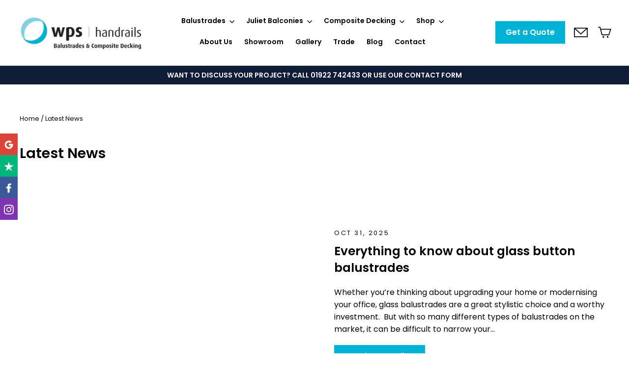

--- FILE ---
content_type: text/css
request_url: https://www.wpshandrails.com/cdn/shop/t/86/assets/kubix.css?v=66539143508280643431738930239
body_size: 1611
content:
html{scroll-behavior:smooth}.btn-alt{background:#fff;color:var(--colorBtnPrimary);-webkit-transition:all .3s;-o-transition:all .3s;transition:all .3s}.btn-alt:hover{background:var(--colorBtnPrimary);color:#fff;-webkit-transition:all .3s;-o-transition:all .3s;transition:all .3s}.subheading-text,.subheading-text p{font-weight:400;letter-spacing:3px;text-transform:uppercase}.bold-text{font-weight:700!important}.btn-secondary{background:unset!important;color:#09101d;font-family:Poppins;font-size:15px;font-weight:600;font-style:normal;letter-spacing:normal;border-radius:2px;border:1px solid #000000;line-height:22.5px;text-align:center}.btn-secondary:hover{color:#09101d}@media only screen and (min-width: 590px){.header-layout--left-center .header-item--icons{min-width:260px}}.section-hero-gradient{position:relative;background:#000}.section-hero-gradient:before{content:"";background:#000;position:absolute;z-index:-1;top:0;left:0;width:100%;height:80%}.section-hero-gradient .inner-text{color:#fff}.section-hero-gradient .inner-text__header .hero__title{font-family:Poppins;font-size:50px;font-weight:600;font-style:normal;letter-spacing:normal;line-height:72px}@media screen and (max-width: 1024px){.section-hero-gradient .inner-text__header .hero__title{font-size:30px;line-height:36px}}.section-hero-gradient .hero__logo{height:auto}@media screen and (min-width: 768px){.section-hero-gradient .text__cta-btn{display:-webkit-box;display:-webkit-flex;display:-ms-flexbox;display:flex;gap:20px}}.section-hero-gradient .inner-text__cta p{color:#fff;color:#fffffff2;font-family:Poppins;font-size:18px;font-weight:400;font-style:normal;letter-spacing:normal;line-height:28.8px}@media screen and (max-width: 768px){.section-hero-gradient .inner-text__cta p{font-size:16px;line-height:24px}}.section-hero-gradient .inner-text__cta .btn{width:100%;font-family:Poppins;font-size:16px;font-weight:600;font-style:normal;letter-spacing:normal;line-height:24px;text-align:center}@media screen and (max-width: 1024px){.section-hero-gradient .inner-text__cta .btn{margin:10px 0}}.inner.ltr{padding:40px;display:-webkit-box;display:-webkit-flex;display:-ms-flexbox;display:flex;gap:100px}@media screen and (max-width: 1024px){.inner.ltr{-webkit-box-orient:vertical;-webkit-box-direction:normal;-webkit-flex-direction:column;-ms-flex-direction:column;flex-direction:column;gap:40px}}.inner.ltr .inner-text{-webkit-box-flex:0;-webkit-flex:0 1 50%;-ms-flex:0 1 50%;flex:0 1 50%;display:block}@media screen and (min-width: 1024px){.inner.ltr .inner-text{min-height:400px}}.inner.ltr .inner-image,.inner.ltr .inner-video{-webkit-box-flex:0;-webkit-flex:0 1 50%;-ms-flex:0 1 50%;flex:0 1 50%;width:100%;height:100%}.inner.ltr .inner-image img,.inner.ltr .inner-image video,.inner.ltr .inner-video img,.inner.ltr .inner-video video{height:100%;width:100%;-o-object-fit:contain;object-fit:contain}.inner.ltr .text__cta-btn{display:-webkit-box;display:-webkit-flex;display:-ms-flexbox;display:flex;gap:20px}@media screen and (max-width: 768px){.gradient{background:#000}}.inner.ttb{display:-webkit-box;display:-webkit-flex;display:-ms-flexbox;display:flex;-webkit-box-orient:vertical;-webkit-box-direction:normal;-webkit-flex-direction:column;-ms-flex-direction:column;flex-direction:column;gap:60px;height:100%;padding:40px 25px}@media screen and (max-width: 768px){.inner.ttb{display:block!important;gap:2%}}.ttb .inner-text{display:-ms-grid;display:grid;-ms-grid-columns:1fr 1fr;grid-template-columns:1fr 1fr;-webkit-box-align:end;-webkit-align-items:flex-end;-ms-flex-align:end;align-items:flex-end;gap:60px}@media screen and (min-width: 1024px){.ttb .inner-text{padding-top:30px}}@media screen and (max-width: 768px){.ttb .inner-text{-ms-grid-columns:1fr;grid-template-columns:1fr;gap:20px}}@media screen and (max-width: 768px){.ttb .inner-video{aspect-ratio:16/9}}.ttb .inner-image,.ttb .inner-video{width:100%}.ttb .inner-image img,.ttb .inner-image video,.ttb .inner-video img,.ttb .inner-video video{display:block;width:100%;height:100%;-o-object-fit:cover;object-fit:cover}.grid-col-4{display:-ms-grid;display:grid;-ms-grid-columns:(1fr)[4];grid-template-columns:repeat(4,1fr)}@media screen and (max-width: 768px){.grid-col-4{-ms-grid-columns:(1fr)[2];grid-template-columns:repeat(2,1fr);-webkit-box-align:start;-webkit-align-items:flex-start;-ms-flex-align:start;align-items:flex-start;-webkit-box-pack:center;-webkit-justify-content:center;-ms-flex-pack:center;justify-content:center}}@media only screen and (min-width: 590px){.grid-col-4 .grid__item{width:100%}}.grid-col-5{display:-ms-grid;display:grid;-ms-grid-columns:(1fr)[5];grid-template-columns:repeat(5,1fr)}@media screen and (max-width: 768px){.grid-col-5{-ms-grid-columns:(1fr)[2];grid-template-columns:repeat(2,1fr);-webkit-box-align:start;-webkit-align-items:flex-start;-ms-flex-align:start;align-items:flex-start;-webkit-box-pack:center;-webkit-justify-content:center;-ms-flex-pack:center;justify-content:center}}@media only screen and (min-width: 590px){.grid-col-5 .grid__item{width:100%}}.text-columns .btn--link{background:unset!important;color:var(--colorBtnPrimary)}.text-columns .btn--link:hover{color:var(--colorBtnPrimary)}#CollectionSection-template--15731557662886__1659004554251dca03{padding:60px 0 90px!important}#CollectionSection-template--15731557662886__1659004554251dca03 .section-header__title{position:relative}#CollectionSection-template--15731557662886__1659004554251dca03 .section-header__link{position:absolute;right:0}.is-black{background:#000;color:#fff;padding:20px 0}.is-black .grid-product__meta{color:#fff}.text-columns h3{color:#231f20;font-weight:400;font-size:18px;margin-bottom:5px}.text-columns .text-block{color:#767676;font-size:16px}.section-spacing{margin-bottom:50px}@media only screen and (min-width: 590px){.template-index .text-columns{margin:50px 0 0!important}}.composite-decking .text-columns{margin-bottom:100px}@media screen and (min-width: 1000px){.composite-decking .text-columns{margin-top:50px}}.blue-slide{background:#0f1d38;color:#fff}@media only screen and (min-width: 590px){.template-index .testimonials-section{padding:50px 0 100px}}@media only screen and (min-width: 590px){.composite-decking .testimonials-section{padding:50px 0}}.gallery-links{padding:90px 0;background:#09101d}.gallery-links .grid{display:-ms-grid;display:grid;-ms-grid-columns:1fr 1fr 1fr 1fr;grid-template-columns:1fr 1fr 1fr 1fr;gap:20px 24px;margin-left:0;padding-top:60px}@media screen and (max-width: 768px){.gallery-links .grid{-ms-grid-columns:1fr 1fr;grid-template-columns:1fr 1fr}}.gallery-links .grid .grid__item{width:100%;padding-left:0}.gallery-links__text{color:#fff;display:-webkit-box;display:-webkit-flex;display:-ms-flexbox;display:flex;gap:10px}@media screen and (max-width: 768px){.gallery-links__text{-webkit-box-orient:vertical;-webkit-box-direction:normal;-webkit-flex-direction:column;-ms-flex-direction:column;flex-direction:column;padding:10px}}.gallery-links__text a{-webkit-box-flex:0;-webkit-flex:0 0 20%;-ms-flex:0 0 20%;flex:0 0 20%;-webkit-align-self:flex-start;-ms-flex-item-align:start;align-self:flex-start;float:right}.gallery-links__text p{-webkit-box-flex:0;-webkit-flex:0 0 55%;-ms-flex:0 0 55%;flex:0 0 55%;color:#84878e;font-family:Poppins;font-size:16px;font-weight:600;font-style:normal;letter-spacing:normal;line-height:normal}.gallery-links__text h2{-webkit-box-flex:0;-webkit-flex:0 0 25%;-ms-flex:0 0 25%;flex:0 0 25%;color:#fff;font-family:Poppins;font-size:32px;font-weight:600;font-style:normal;letter-spacing:normal;line-height:47.25px}.gallery-links_title{-webkit-box-flex:0;-webkit-flex:0 0 20%;-ms-flex:0 0 20%;flex:0 0 20%}.gallery-links_body{-webkit-box-flex:0;-webkit-flex:0 0 60%;-ms-flex:0 0 60%;flex:0 0 60%}.gallery-links_button{-webkit-box-flex:0;-webkit-flex:0 0 20%;-ms-flex:0 0 20%;flex:0 0 20%}.rich-text .text-block{color:#767676;font-size:16px;font-weight:400}.rich-text .text-block a{color:var(--colorBtnPrimary)}#shopify-section-template--15731557662886__1659007450f014bd43{margin:56px 0}.feature-row{margin:unset!important}@media screen and (max-width: 1024px) and (min-width: 590px){.feature-row{-webkit-box-orient:vertical;-webkit-box-direction:normal;-webkit-flex-direction:column;-ms-flex-direction:column;flex-direction:column}.feature-row img{min-height:400px;min-width:400px}}.feature-row .rte.appear-delay-2{color:#767676}@media screen and (max-width: 768px){.site-footer .grid__item .footer__logo-social{display:none}.site-footer .grid__item .firstLoop.is-open{height:-webkit-fit-content;height:-moz-fit-content;height:fit-content}}.footer__bottom-social{display:none}@media screen and (max-width: 768px){.footer__bottom-social{display:block}}.product-comparison__heading{text-align:center;margin-bottom:40px}.product-comparison__heading>*{margin:5px 0}.product-comparison__heading-subheading{color:#09101d;font-size:15px;font-weight:400;letter-spacing:3px;text-transform:uppercase}.product-comparison__heading-title{color:#09101d;font-size:clamp(24px,18.288px + 1.79vw,32px);font-size:clamp(1.5rem,1.143rem + 1.79vw,2rem);font-weight:600}.product-comparison__heading-subtext{color:#84878e;font-size:16px}.product-comparison{--accent-color: #fbfbfc}.product-comparison td:empty,.product-comparison th:empty{border:0}@media screen and (min-width: 480px) and (max-width: 1024px){.product-comparison td:empty,.product-comparison th:empty{position:-webkit-sticky;position:sticky;left:0;z-index:1}}@media screen and (min-width: 480px) and (max-width: 1024px){.product-comparison__table{white-space:nowrap}}@media screen and (max-width: 1024px){.product-comparison__table{display:block;overflow:auto}}.product-comparison__header{text-align:center;background-color:var(--accent-color);min-width:160px}.product-comparison__title{font-size:21px;font-weight:600;text-transform:uppercase;line-height:1}.product-comparison__price{font-size:clamp(27.008px,17.712px + 2.9vw,40px);font-size:clamp(1.688rem,1.107rem + 2.9vw,2.5rem);font-weight:600;line-height:1}.product-comparison__price sup{font-size:14px;vertical-align:super}@media screen and (max-width: 480px){.product-comparison__price sup{vertical-align:bottom}}.product-comparison__subtitle{margin:0}.product-comparison__image{margin:20px auto}.product-comparison__table-body tr:nth-child(2n) th,.product-comparison__table-body tr:nth-child(2n) td{background-color:var(--accent-color)}@media screen and (min-width: 480px) and (max-width: 1024px){.product-comparison__feature{position:-webkit-sticky;position:sticky;left:0;z-index:1}}.product-comparison__value{text-align:center}.product-comparison__footer-row{vertical-align:bottom}.product-comparison__actions{text-align:center;background-color:var(--accent-color)}.product-comparison__actions .btn--link{display:inline-block;margin:10px auto;color:#09101d;font-size:15px;font-weight:600}.product-comparison__actions .btn--link path{stroke:currentColor}.product-comparison__actions .btn{background-color:#000;display:block;-webkit-transition:opacity .2s ease-in;-o-transition:opacity .2s ease-in;transition:opacity .2s ease-in}.product-comparison__actions .btn:hover{-ms-filter:"progid:DXImageTransform.Microsoft.Alpha(Opacity=80)";opacity:.8}.product-comparison__actions .btn--configure{color:#09101d;background-color:#0fd900;margin-top:10px}.product-comparison__star-wrapper{display:-webkit-box;display:-webkit-flex;display:-ms-flexbox;display:flex;-webkit-box-pack:center;-webkit-justify-content:center;-ms-flex-pack:center;justify-content:center}.product-comparison__star{--star-color: #0fd900;background-color:var(--star-color);display:block;width:15px;aspect-ratio:1;-webkit-clip-path:polygon(50% 0%,61% 35%,98% 35%,68% 57%,79% 91%,50% 70%,21% 91%,32% 57%,2% 35%,39% 35%);clip-path:polygon(50% 0%,61% 35%,98% 35%,68% 57%,79% 91%,50% 70%,21% 91%,32% 57%,2% 35%,39% 35%)}.faq-grid__header{text-align:center;margin-top:100px}.faq-grid__body{display:-ms-grid;display:grid;-ms-grid-columns:(1fr)[2];grid-template-columns:repeat(2,1fr);gap:50px 100px;width:100%;max-width:920px;margin:40px auto}@media screen and (max-width: 999px){.faq-grid__body{gap:50px}}@media screen and (max-width: 480px){.faq-grid__body{-ms-grid-columns:1fr;grid-template-columns:1fr}}.faq-item__header{margin-bottom:10px}.faq-item__header span{display:block}.faq-item__header svg{width:20px;height:auto}.faq-item__title{display:-webkit-box;display:-webkit-flex;display:-ms-flexbox;display:flex;-webkit-box-align:start;-webkit-align-items:flex-start;-ms-flex-align:start;align-items:flex-start;-webkit-box-pack:start;-webkit-justify-content:flex-start;-ms-flex-pack:start;justify-content:flex-start;gap:15px;margin:0;line-height:1}.faq-item__title strong{color:#0fd900}.faq-item__body{color:#767676;margin-left:35px}[data-section-type=instagram] .section-header__title{text-align:center}
/*# sourceMappingURL=/cdn/shop/t/86/assets/kubix.css.map?v=66539143508280643431738930239 */


--- FILE ---
content_type: text/css
request_url: https://www.wpshandrails.com/cdn/shop/t/86/assets/socialbar.css?v=5897961974645817631729159530
body_size: -571
content:
.icon-bar{position:fixed;top:50%;-webkit-transform:translateY(-50%);-ms-transform:translateY(-50%);transform:translateY(-50%);z-index:3}.icon-bar a{display:block;text-align:center;padding:8px;transition:all .3s ease;color:#fff;font-size:18px}.icon-bar a:hover{background-color:#000}.facebook{background:#3b5998;color:#fff}.instagram{background:#8134af;color:#fff}.trustpilot{background:#00b67a;color:#fff}.google{background:#db4437;color:#fff}
/*# sourceMappingURL=/cdn/shop/t/86/assets/socialbar.css.map?v=5897961974645817631729159530 */


--- FILE ---
content_type: text/javascript
request_url: https://analytics-eu.clickdimensions.com/tsr.js?ac=aiCdQLoxeqkWq0iRLV4tWN&urk=1768996232506&cm=&s=1768996232498&v=&lc=English&pt=Latest%20News%20%E2%80%93%20WPS%20Handrails&dn=wpshandrails.com&dnk=&pk=&hn=www.wpshandrails.com&uri=https%3A%2F%2Fwww.wpshandrails.com%2Fblogs%2Fnews&r=&t=PAGE&b=CHROME&os=LINUX&pr=false&sc=0&sv=6.0&qd=&dt=1768996232506&pvon=
body_size: 71
content:
window.clickDimensionsVisitorKey='c4ed5d8804bb4fb0b26df1bb994d47e5'; cdAnalytics.setVisitorKey('c4ed5d8804bb4fb0b26df1bb994d47e5'); cdAnalytics.setForms('c4ed5d8804bb4fb0b26df1bb994d47e5');